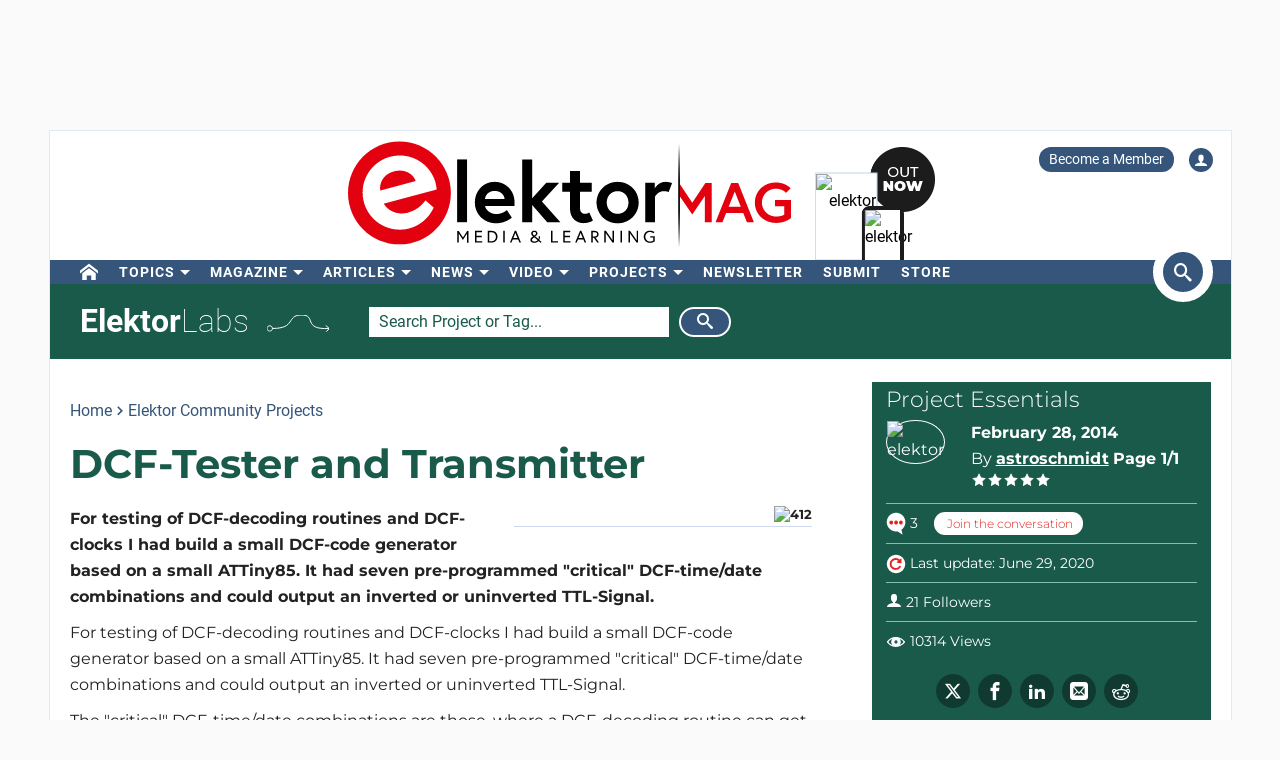

--- FILE ---
content_type: image/svg+xml
request_url: https://www.elektormagazine.com/build/img/labs/last-update.svg
body_size: 449
content:
<?xml version="1.0" encoding="utf-8"?>
<!-- Generator: Adobe Illustrator 24.1.0, SVG Export Plug-In . SVG Version: 6.00 Build 0)  -->
<svg version="1.1" id="Laag_1" xmlns="http://www.w3.org/2000/svg" xmlns:xlink="http://www.w3.org/1999/xlink" x="0px" y="0px"
	 viewBox="0 0 27 27" style="enable-background:new 0 0 27 27;" xml:space="preserve">
<style type="text/css">
	.st0{fill-rule:evenodd;clip-rule:evenodd;fill:#FFFFFF;}
	.st1{fill-rule:evenodd;clip-rule:evenodd;fill:#E4231E;}
</style>
<circle class="st0" cx="13.5" cy="13.5" r="12.5"/>
<path class="st1" d="M13.06,19c-3.05,0-5.54-2.47-5.54-5.5C7.52,10.47,10,8,13.06,8c1.31,0,2.51,0.46,3.46,1.22l-1.68,1.44
	c-0.42,0.36-0.22,1.04,0.33,1.12L20,12.49c0.53,0.08,1-0.33,1-0.86l-0.01-4.85c0-0.55-0.65-0.85-1.07-0.49l-1.47,1.26
	c-1.43-1.28-3.32-2.06-5.39-2.06C8.61,5.5,5,9.08,5,13.5c0,4.42,3.61,8,8.06,8c2.97,0,5.56-1.6,6.96-3.97
	c0.36-0.62-0.02-1.41-0.74-1.52l-0.51-0.08c-0.41-0.06-0.81,0.13-1.02,0.47C16.77,17.96,15.03,19,13.06,19"/>
</svg>


--- FILE ---
content_type: image/svg+xml
request_url: https://cdn.xingosoftware.nl/elektormagazine/Elektor-Mag-Logo.svg
body_size: 2319
content:
<?xml version="1.0" encoding="utf-8"?>
<!-- Generator: Adobe Illustrator 28.3.0, SVG Export Plug-In . SVG Version: 6.00 Build 0)  -->
<svg version="1.1" id="Laag_1" xmlns="http://www.w3.org/2000/svg" xmlns:xlink="http://www.w3.org/1999/xlink" x="0px" y="0px"
	 viewBox="0 0 652 159" style="enable-background:new 0 0 652 159;" xml:space="preserve">
<style type="text/css">
	.st0{fill:#E3000F;}
	.st1{fill:url(#SVGID_00000022560411562826597380000014320672238089487772_);}
	
		.st2{clip-path:url(#SVGID_00000056389674211483091370000004445793121567899303_);fill:url(#SVGID_00000064324868907276501870000013380163453036693406_);}
	.st3{fill:#FFFFFF;}
</style>
<g>
	<g id="Laag_4">
		<g id="red">
			<polygon class="st0" points="506.7,90.1 488.3,62.7 488.3,80.5 506.7,107.5 525.2,80.1 525.2,118.7 535.3,118.7 535.3,61.1 
				526,61.1 			"/>
			<path class="st0" d="M628.5,86.3v9.2h13.4v12.2c0,0-3.5,2.8-11.9,2.8c-11.9,0-20.8-9.4-20.8-20.5s8.5-20.5,20.4-20.5
				c10.1,0,15,6,15,6l6.9-6.6c0,0-7.4-8.6-21.9-8.6c-17.3,0-30.8,12.7-30.8,29.8s13.8,29.8,31.2,29.8c14.4,0,21.9-7.2,21.9-7.2V86.3
				H628.5z"/>
			<path class="st0" d="M564,61.1l-23,57.6h10.2l5.4-13.6h25.1l5.4,13.6h10.2l-23-57.6C574.2,61.1,564,61.1,564,61.1z M560.3,96
				l8.9-22.4l8.9,22.4H560.3z"/>
		</g>
		<g id="Line">
			<g>
				<g>
					
						<linearGradient id="SVGID_00000066490998460079165830000000392496922053163710_" gradientUnits="userSpaceOnUse" x1="487.2728" y1="71.9562" x2="487.2728" y2="224.276" gradientTransform="matrix(1 0 0 -1 0 227.8898)">
						<stop  offset="0" style="stop-color:#000000;stop-opacity:0"/>
						<stop  offset="0.35" style="stop-color:#000000"/>
						<stop  offset="0.65" style="stop-color:#000000"/>
						<stop  offset="1" style="stop-color:#000000;stop-opacity:0"/>
					</linearGradient>
					
						<rect id="SVGID_1_" x="486.2" y="3.6" style="fill:url(#SVGID_00000066490998460079165830000000392496922053163710_);" width="2.1" height="152.3"/>
				</g>
				<g>
					<defs>
						<rect id="SVGID_00000139254903129451860320000013582460936311766402_" x="486.2" y="3.6" width="2.1" height="152.3"/>
					</defs>
					<clipPath id="SVGID_00000183239519402638755850000009824740933061796259_">
						<use xlink:href="#SVGID_00000139254903129451860320000013582460936311766402_"  style="overflow:visible;"/>
					</clipPath>
					
						<linearGradient id="SVGID_00000111170698462427959780000002851253936513400448_" gradientUnits="userSpaceOnUse" x1="68.2319" y1="574.1521" x2="70.2221" y2="574.1521" gradientTransform="matrix(0 -76.5354 -76.5354 0 44430.2305 5378.0908)">
						<stop  offset="0" style="stop-color:#000000;stop-opacity:0"/>
						<stop  offset="0.35" style="stop-color:#000000"/>
						<stop  offset="0.65" style="stop-color:#000000"/>
						<stop  offset="1" style="stop-color:#000000;stop-opacity:0"/>
					</linearGradient>
					
						<rect x="486.2" y="3.6" style="clip-path:url(#SVGID_00000183239519402638755850000009824740933061796259_);fill:url(#SVGID_00000111170698462427959780000002851253936513400448_);" width="2.1" height="152.3"/>
				</g>
			</g>
		</g>
	</g>
	<g id="Laag_2_00000115511369781642723370000005708566113934881215_">
		<g>
			<path class="st0" d="M75.7,0C33.9,0,0,33.9,0,75.7s33.9,75.7,75.7,75.7s75.7-33.9,75.7-75.7C151.3,34,117.4,0,75.7,0"/>
		</g>
		<rect x="160.6" y="26.4" width="14.6" height="92.4"/>
		<g>
			<path d="M215.9,72.8c9.6,0,14.3,6.7,14.5,11.7h-28.8C202.1,79.3,206.4,72.8,215.9,72.8 M233.8,100.9c0,0-5.7,5.9-15.9,5.9
				c-9.1,0-15.1-6.6-16.2-11.7h43.3c0.1-2.2,0.1-4.4,0.1-5.5c0-17.8-13.3-30.2-29.3-30.2c-16.7,0-29.1,13.4-29.1,30.5
				s13.5,30.5,31.2,30.5c14,0,23.2-8.3,23.2-8.3L233.8,100.9z"/>
		</g>
		<polygon points="312.6,118.7 285.4,88.3 310.8,60.8 291.8,60.8 271.1,83.7 271.1,26.4 256.4,26.4 256.4,118.7 271.1,118.7 
			271.1,93.5 293.2,118.7 		"/>
		<g>
			<path d="M349,106.5c-3.9,0-7.6-2.1-7.6-9.1V74.1h17.4V60.8h-17.4V43.6h-14.6v17.2h-11.3v13.2h11.3v25.7
				c0,12.3,8.5,20.5,19.8,20.5c8.4,0,13.9-3.8,13.9-3.8l-5.4-12C355.1,104.5,352.3,106.5,349,106.5"/>
			<path d="M396.8,106.5c-9.9,0-16-7.7-16-16.7s6.1-16.7,16-16.7c9.9,0,16,7.7,16,16.7C412.9,98.9,406.8,106.5,396.8,106.5
				 M396.8,59.4c-17.2,0-31,13.3-31,30.5c0,17,13.7,30.5,31,30.5s31-13.4,31-30.5C427.8,72.8,414.1,59.4,396.8,59.4"/>
			<path d="M467.2,59.4c-10.8,0-15.8,9.8-15.8,9.8v-8.4h-13.9v57.9H452V80.9c0,0,4-7.8,12.9-7.8c4.3,0,7,1.3,7,1.3l5.1-13.2
				C477.2,61.2,472.4,59.4,467.2,59.4"/>
			<path class="st3" d="M47.5,72.2c-1.6-9.5,2.9-23.5,20-28.2c17.5-4.7,29.2,5.2,32.1,14.2L47.5,72.2z M52.7,91.5l77.8-20.8
				c-0.2-3-0.7-5.9-1.4-8.7c-0.1-0.4-0.2-0.8-0.3-1.2c-0.1-0.3-0.2-0.6-0.2-0.9c-0.1-0.4-0.2-0.8-0.3-1.1
				c-7-22.1-27.7-38.2-52.1-38.2c-30.3,0-54.7,24.5-54.7,54.6s24.5,54.6,54.6,54.6c22.3,0,41.5-13.4,50-32.6l-12.2-10.7
				c0,0-7.5,13.4-26,18.3C71.2,109.3,57.2,100.2,52.7,91.5"/>
		</g>
		<path d="M444.7,141.3h4.6v4.6c0,0-1.7,1.3-5,1.3c-4,0-6.7-3.3-6.7-7s2.8-7,6.7-7c3.4,0,5.1,1.9,5.1,1.9l1.6-1.5
			c0,0-1.9-2.4-6.7-2.4c-5.3,0-9,4-9,9c0,5,3.8,9,9,9c4.7,0,7.2-2.3,7.2-2.3v-7.5h-6.7v1.9H444.7z M412.7,131.5v17.3h2.2v-13.9
			l9.8,13.9h2.3v-17.3h-2.2v13.9l-9.8-13.9H412.7z M401,148.8h2.2v-17.3H401V148.8z M377.3,131.5v17.3h2.2v-13.9l9.8,13.9h2.3v-17.3
			h-2.2v13.9l-9.8-13.9H377.3z M358,148.8h2.2v-7.1h1.7l4.9,7.1h2.6l-5-7.3c0.5-0.1,4.4-0.8,4.4-4.9c0-3.1-2.5-5.1-6.1-5.1H358
			V148.8z M362.9,139.8h-2.7v-6.3h2.7c2.4,0,3.8,1.2,3.8,3.1C366.7,138.5,365.3,139.8,362.9,139.8 M342.4,134.5l3.1,7.7h-6.2
			L342.4,134.5z M334.3,148.8h2.3l1.9-4.7h7.9l1.9,4.7h2.3l-7.1-17.3h-2L334.3,148.8z M318.9,133.5h8.3v-2h-10.5v17.3h10.7v-2h-8.5
			v-5.9h7.7v-2h-7.7V133.5z M298.9,148.8h10.3v-2H301v-15.3h-2.2v17.3H298.9z M271.9,135.2c0-1,0.9-2.1,2.4-2.1
			c1.4,0,2.4,1.1,2.4,2.1c0,1.1-0.2,1.4-2.5,3.3C273,137.3,271.9,136.8,271.9,135.2 M274.4,147.2c-1.7,0-3.6-0.7-3.6-2.4
			c0-1.2,1-2,3.2-3.7l0.1-0.1l5,4.3C278,146.4,276.2,147.2,274.4,147.2 M280.9,139.3c0,3.5-0.7,4.3-0.7,4.3l-4.6-3.9
			c2.7-2.2,3.2-3.1,3.2-4.5c0-1.9-1.6-4-4.6-4c-2.9,0-4.6,2.1-4.6,4c0,1.5,0.6,2.7,2.7,4.5c-3.2,2.4-3.9,3.5-3.9,5.4
			c0,2.1,2.2,4.1,5.8,4.1c2.5,0,4.8-1.1,6.1-2.6l3.1,2.6l1.3-1.5l-3.2-2.7c0,0,1.1-1.7,1.1-5.6h-1.7V139.3z M246.4,134.5l3.1,7.7
			h-6.2L246.4,134.5z M238.3,148.8h2.3l1.9-4.7h7.9l1.9,4.7h2.3l-7.1-17.3h-2L238.3,148.8z M228.6,148.8h2.2v-17.3h-2.2V148.8z
			 M210.9,146.9H208v-13.4h2.9c4.4,0,6.8,3,6.8,6.7C217.8,143.9,215.5,146.9,210.9,146.9 M211.1,131.5h-5.3v17.3h5.2
			c5.6,0,9-3.7,9-8.7S216.8,131.5,211.1,131.5 M189.1,133.5h8.3v-2h-10.5v17.3h10.7v-2h-8.5v-5.9h7.7v-2h-7.7V133.5z M160.7,131.5
			v17.3h2.2v-13.5l6.2,9.6l6.2-9.6v13.6h2.2v-17.3h-2.1l-6.2,9.7l-6.3-9.7h-2.2V131.5z"/>
	</g>
</g>
</svg>


--- FILE ---
content_type: image/svg+xml
request_url: https://www.elektormagazine.com/build/img/labs/conversation.svg
body_size: 145
content:
<svg enable-background="new 0 0 27 31" viewBox="0 0 27 31" xmlns="http://www.w3.org/2000/svg"><g clip-rule="evenodd" fill-rule="evenodd"><path d="m26.19 13.59c0-6.95-5.64-12.59-12.6-12.59-6.95 0-12.59 5.64-12.59 12.59s5.64 12.59 12.59 12.59c.69 0 1.36-.07 2.01-.18l6.77 4.57-1.49-6.74c3.21-2.27 5.31-6 5.31-10.24z" fill="#fff"/><g fill="#e4231e"><path d="m7.06 16.85c1.41 0 2.55-1.2 2.55-2.67s-1.14-2.67-2.55-2.67-2.55 1.2-2.55 2.67 1.14 2.67 2.55 2.67"/><path d="m13.59 16.85c1.41 0 2.55-1.2 2.55-2.67s-1.14-2.67-2.55-2.67-2.55 1.2-2.55 2.67 1.14 2.67 2.55 2.67"/><path d="m20.13 16.85c1.41 0 2.55-1.2 2.55-2.67s-1.14-2.67-2.55-2.67-2.55 1.2-2.55 2.67 1.14 2.67 2.55 2.67"/></g></g></svg>